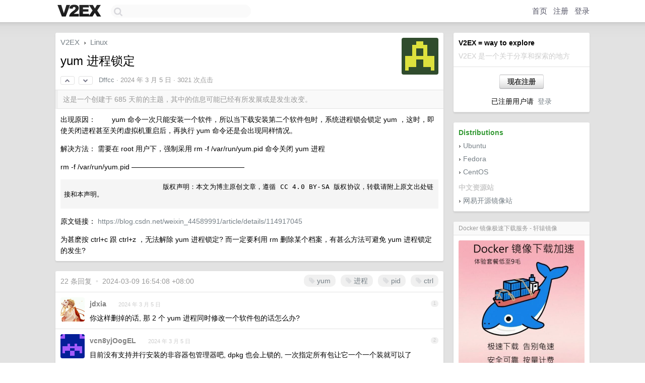

--- FILE ---
content_type: text/html; charset=UTF-8
request_url: https://cn.v2ex.com/t/1020771
body_size: 11227
content:
<!DOCTYPE html>
<html lang="zh-CN">
<head>
    <meta name="Content-Type" content="text/html;charset=utf-8">
    <meta name="Referrer" content="unsafe-url">
    <meta content="True" name="HandheldFriendly">
    
    <meta name="theme-color" content="#ffffff">
    
    
    <meta name="apple-mobile-web-app-capable" content="yes" />
<meta name="mobile-web-app-capable" content="yes" />
<meta name="detectify-verification" content="d0264f228155c7a1f72c3d91c17ce8fb" />
<meta name="p:domain_verify" content="b87e3b55b409494aab88c1610b05a5f0"/>
<meta name="alexaVerifyID" content="OFc8dmwZo7ttU4UCnDh1rKDtLlY" />
<meta name="baidu-site-verification" content="D00WizvYyr" />
<meta name="msvalidate.01" content="D9B08FEA08E3DA402BF07ABAB61D77DE" />
<meta property="wb:webmaster" content="f2f4cb229bda06a4" />
<meta name="google-site-verification" content="LM_cJR94XJIqcYJeOCscGVMWdaRUvmyz6cVOqkFplaU" />
<meta name="wwads-cn-verify" content="c8ffe9a587b126f152ed3d89a146b445" />
<script type="text/javascript" src="https://cdn.wwads.cn/js/makemoney.js" async></script>
<script async src="https://pagead2.googlesyndication.com/pagead/js/adsbygoogle.js?client=ca-pub-5060390720525238"
     crossorigin="anonymous"></script>
    
    <title>yum 进程锁定 - V2EX</title>
    <link rel="dns-prefetch" href="https://static.v2ex.com/" />
<link rel="dns-prefetch" href="https://cdn.v2ex.com/" />
<link rel="dns-prefetch" href="https://i.v2ex.co/" />
<link rel="dns-prefetch" href="https://www.google-analytics.com/" />    
    <style>
        body {
            min-width: 820px;
            font-family: "Helvetica Neue", "Luxi Sans", "Segoe UI", "Hiragino Sans GB", "Microsoft Yahei", sans-serif, "Apple Logo";
        }
    </style>
    <link rel="stylesheet" type="text/css" media="screen" href="/assets/c5cbeb747d47558e3043308a6db51d2046fbbcae-combo.css?t=1768857600">
    
    <script>
        const SITE_NIGHT = 0;
    </script>
    <link rel="stylesheet" href="/static/css/vendor/tomorrow.css?v=3c006808236080a5d98ba4e64b8f323f" type="text/css">
    
    <link rel="icon" sizes="192x192" href="/static/icon-192.png">
    <link rel="apple-touch-icon" sizes="180x180" href="/static/apple-touch-icon-180.png?v=91e795b8b5d9e2cbf2d886c3d4b7d63c">
    
    <link rel="shortcut icon" href="/static/favicon.ico" type="image/png">
    
    
    <link rel="manifest" href="/manifest.webmanifest">
    <script>
        const LANG = 'zhcn';
        const FEATURES = ['search', 'favorite-nodes-sort'];
    </script>
    <script src="/assets/e018fd2b900d7499242ac6e8286c94e0e0cc8e0d-combo.js?t=1768857600" defer></script>
    <meta name="description" content="Linux - @Dffcc - 出现原因：　　yum 命令一次只能安装一个软件，所以当下载安装第二个软件包时，系统进程锁会锁定 yum ，这时，即使关闭进程甚至关闭虚拟机重启后，再执行 yum 命令还是会出现同样情况。解">
    
    
    <link rel="canonical" href="https://www.v2ex.com/t/1020771">
    
    


<meta property="og:locale" content="zh_CN" />
<meta property="og:type" content="article" />
<meta property="og:title" content="yum 进程锁定 - V2EX" />
<meta property="og:description" content="Linux - @Dffcc - 出现原因：　　yum 命令一次只能安装一个软件，所以当下载安装第二个软件包时，系统进程锁会锁定 yum ，这时，即使关闭进程甚至关闭虚拟机重启后，再执行 yum 命令还是会出现同样情况。解" />
<meta property="og:url" content="https://www.v2ex.com/t/1020771" />
<meta property="og:site_name" content="V2EX" />

<meta property="article:tag" content="linux" />
<meta property="article:section" content="Linux" />
<meta property="article:published_time" content="2024-03-05T06:01:48Z" />

<meta name="twitter:card" content="summary" />
<meta name="twitter:description" content="Linux - @Dffcc - 出现原因：　　yum 命令一次只能安装一个软件，所以当下载安装第二个软件包时，系统进程锁会锁定 yum ，这时，即使关闭进程甚至关闭虚拟机重启后，再执行 yum 命令还是会出现同样情况。解" />
<meta name="twitter:title" content="yum 进程锁定 - V2EX" />
<meta name="twitter:image" content="https://cdn.v2ex.com/gravatar/781fc2c760bd08bf52a196ac1e88cd0d?s=73&d=retro" />
<meta name="twitter:site" content="@V2EX" />
<meta name="twitter:creator" content="@V2EX" />
<link rel="top" title="回到顶部" href="#">


<link rel="amphtml" href="https://www.v2ex.com/amp/t/1020771" />
<script>
const topicId = 1020771;
var once = "18832";

document.addEventListener("DOMContentLoaded", () => {
    protectTraffic();

    if (typeof reloadTopicTips !== 'undefined') {
        window.reloadTopicTips = reloadTopicTips;
    }

    const observer = new IntersectionObserver(
        ([e]) => e.target.toggleAttribute('stuck', e.intersectionRatio < 1),
        {threshold: [1]}
    );

    observer.observe(document.getElementById('reply-box'));

    
    hljs.initHighlightingOnLoad();
    

    $('#Main').on('click', '.no, .ago', function () {
        location.hash = $(this).parents('.cell').prop('id');
    });

    

    // refresh once
    document.addEventListener('visibilitychange', e => {
        if (document.visibilityState === 'visible') {
            fetchOnce().then(once => {
                $('#once').val(once);
            });
        }
    });

    if (location.search.indexOf('p=') > -1) {
    const p = Number(location.search.split('p=')[1].split('&')[0]);
    if (p) {
        const key = 'tp1020771';
        if (lscache.set(key, p, 60 * 24 * 30)) { // 30 days
            console.log(`Saved topic page number to ${key}: ` + p);
        }
    }
}

    
});
</script>
<script type="text/javascript">
function format(tpl) {
    var index = 1, items = arguments;
    return (tpl || '').replace(/{(\w*)}/g, function(match, p1) {
        return items[index++] || p1 || match;
    });
}
function loadCSS(url, callback) {
    return $('<link type="text/css" rel="stylesheet"/>')
        .attr({ href: url })
        .on('load', callback)
        .appendTo(document.head);
}
function lazyGist(element) {
    var $btn = $(element);
    var $self = $(element).parent();
    var $link = $self.find('a');
    $btn.prop('disabled', 'disabled').text('Loading...');
    $.getJSON(format('{}.json?callback=?', $link.prop('href').replace($link.prop('hash'), '')))
        .done(function(data) {
            loadCSS(data.stylesheet, function() {
                $self.replaceWith(data.div);
                $('.gist .gist-file .gist-meta a').filter(function() { return this.href === $link.prop('href'); }).parents('.gist-file').siblings().remove();
            });
        })
        .fail(function() { $self.replaceWith($('<a>').attr('href', url).text(url)); });
}
</script>

    
</head>
<body>
    
    
    <div id="Top">
        <div class="content">
            <div class="site-nav">
                <a href="/" name="top" title="way to explore"><div id="Logo"></div></a>
                <div id="search-container">
                    <input id="search" type="text" maxlength="128" autocomplete="off" tabindex="1">
                    <div id="search-result" class="box"></div>
                </div>
                <div class="tools" >
                
                    <a href="/" class="top">首页</a>
                    <a href="/signup" class="top">注册</a>
                    <a href="/signin" class="top">登录</a>
                
                </div>
            </div>
        </div>
    </div>
    
    <div id="Wrapper">
        <div class="content">
            
            <div id="Leftbar"></div>
            <div id="Rightbar">
                <div class="sep20"></div>
                
                    
                    <div class="box">
                        <div class="cell">
                            <strong>V2EX = way to explore</strong>
                            <div class="sep5"></div>
                            <span class="fade">V2EX 是一个关于分享和探索的地方</span>
                        </div>
                        <div class="inner">
                            <div class="sep5"></div>
                            <div align="center"><a href="/signup" class="super normal button">现在注册</a>
                            <div class="sep5"></div>
                            <div class="sep10"></div>
                            已注册用户请 &nbsp;<a href="/signin">登录</a></div>
                        </div>
                    </div>
                    
                    



        
        <div class="sep"></div>
        <div class="box">
            <div class="inner" id="node_sidebar">
                <strong class="green">Distributions</strong>
<div class="sep5"></div>
<span class="chevron">›</span> <a href="http://www.ubuntu.com/" target="_blank">Ubuntu</a>
<div class="sep5"></div>
<span class="chevron">›</span> <a href="http://fedoraproject.org/" target="_blank">Fedora</a>
<div class="sep5"></div>
<span class="chevron">›</span> <a href="http://www.centos.org/" target="_blank">CentOS</a>
<div class="sep10"></div>
<strong class="fade">中文资源站</strong>
<div class="sep5"></div>
<span class="chevron">›</span> <a href="http://mirrors.163.com/" target="_blank">网易开源镜像站</a>
                
            </div>
            
        </div>
        
    


                    
                    <div class="sep20"></div>
                    <div class="box" id="pro-campaign-container">
    <!-- Campaign content will be loaded here -->
</div>

<script>
document.addEventListener('DOMContentLoaded', function() {
    // Function to escape HTML entities
    function escapeHtml(text) {
        if (!text) return '';
        var div = document.createElement('div');
        div.textContent = text;
        return div.innerHTML;
    }

    // Function to render campaign based on display format
    function renderCampaign(campaign) {
        let html = '';
        let displayFormat = campaign.display_format || 'text-only';
        let title = escapeHtml(campaign.title);
        let description = escapeHtml(campaign.description);
        let callToAction = escapeHtml(campaign.call_to_action);
        let link = escapeHtml(campaign.link);

        // Check if required image URL is available for the display format, fallback to text-only if not
        if (displayFormat === 'small-with-description' && !campaign.img_small_url) {
            displayFormat = 'text-only';
        } else if (displayFormat === 'banner-only' && !campaign.img_banner_url) {
            displayFormat = 'text-only';
        } else if ((displayFormat === 'big-only' || displayFormat === 'big-with-description' || displayFormat === 'big-with-title-description-button') && !campaign.img_big_url) {
            displayFormat = 'text-only';
        }

        html = `<div class="pro-unit-title">${title}</div>`;
        switch(displayFormat) {
            case 'text-only':
                html += `
                    <div class="pro-unit">
                    <div class="pro-unit-description flex-one-row gap10">
                        <div onclick="window.open('${link}', '_blank')">${description}</div>
                        <div><a href="${link}" class="pro-unit-go" target="_blank">›</a>
                        </div>
                    </div>
                    </div>
                `;
                break;

            case 'small-with-description':
                html += `<div class="pro-unit flex-one-row">
                    ${campaign.img_small_cid ? `<div class="pro-unit-small-image">
                        <a href="${link}" target="_blank"><img src="${campaign.img_small_url}" class="pro-unit-img" style="max-width: 130px; max-height: 100px;" /></a>
                    </div>` : ''}
                    <div onclick="window.open('${link}', '_blank')" class="pro-unit-description">${description}</div>
                </div>`;
                break;

            case 'banner-only':
                html += `<div class="cell"><a href="${link}" target="_blank"><img src="${campaign.img_banner_url}" class="pro-unit-img" style="max-width: 250px; max-height: 60px; display: block; vertical-align: bottom;" /></a></div>`;
                break;

            case 'big-only':
                html += `<div class="cell"><a href="${link}" target="_blank"><img src="${campaign.img_big_url}" class="pro-unit-img" style="max-width: 500px; max-height: 500px; width: 100%; display: block; vertical-align: bottom;" /></a></div>`;
                break;

            case 'big-with-description':
                html += `<div class="inner" style="padding-bottom: 0px;"><a href="${link}" target="_blank"><img src="${campaign.img_big_url}" class="pro-unit-img" style="max-width: 500px; max-height: 500px; width: 100%; display: block; vertical-align: bottom;" /></a></div>`;
                html += `<div class="pro-unit-description flex-one-row gap10">
                    <div onclick="window.open('${link}', '_blank')">${description}</div>
                    <div><a href="${link}" class="pro-unit-go" target="_blank">›</a></div></div>`;
                break;

            case 'big-with-title-description-button':
                html += `<div class="inner" style="padding-bottom: 0px;"><a href="${link}" target="_blank"><img src="${campaign.img_big_url}" class="pro-unit-img" style="max-width: 500px; max-height: 500px; width: 100%; display: block; vertical-align: bottom;" /></a></div>`;
                html += `<div class="pro-unit-description">
                    <div style="text-align: center" onclick="window.open('${link}', '_blank')">${description}</div>
                    </div>`;
                html += `<div class="pro-unit-cta-container"><a href="${link}" target="_blank" class="pro-unit-cta">${callToAction}</a></div>`;
                break;

            default:
                html += `
                    <div class="pro-unit-description flex-one-row gap10">
                        <div onclick="window.open('${link}', '_blank')">${description}</div>
                        <div><a href="${link}" class="pro-unit-go" target="_blank">›</a></div>
                    </div>
                `;
        }

        html += `<div class="pro-unit-from flex-one-row gap10">
        <div>Promoted by <a href="/member/${campaign.member.username}" target="_blank">${campaign.member.username}</a></div>
        <div><a href="/pro/about" target="_blank" class="fade"><i class="fa fa-question-circle fade"></i> <span style="font-size: 12px; color: var(--color-fade)">PRO</span></a></div>
        </div>`

        return html;
    }

    // Load campaign from emitter
    var xhr = new XMLHttpRequest();
    xhr.open('GET', '/pro/emitter', true);
    xhr.setRequestHeader('Content-Type', 'application/json');

    xhr.onreadystatechange = function() {
        if (xhr.readyState === 4) {
            if (xhr.status === 200) {
                try {
                    var campaign = JSON.parse(xhr.responseText);
                    if (campaign && campaign.id) {
                        var html = renderCampaign(campaign);
                        document.getElementById('pro-campaign-container').innerHTML = html;
                    } else {
                        // No campaign to display, hide the container
                        document.getElementById('pro-campaign-container').style.display = 'none';
                    }
                } catch (e) {
                    // Parse error, hide the container
                    document.getElementById('pro-campaign-container').style.display = 'none';
                    console.log('Error parsing campaign data: ' + e.message);
                }
            } else {
                // HTTP error, hide the container
                document.getElementById('pro-campaign-container').style.display = 'none';
                console.log('Error loading campaign: HTTP ' + xhr.status);
            }
        }
    };

    xhr.send();
});
</script>
                    <div class="sep20"></div>
                    
                    
                    
                
            </div>
            <div id="Main">
                <div class="sep20"></div>
                
<div class="box" style="border-bottom: 0px;">
    
    <div class="header"><div class="fr"><a href="/member/Dffcc"><img src="https://cdn.v2ex.com/gravatar/781fc2c760bd08bf52a196ac1e88cd0d?s=73&d=retro" class="avatar" border="0" align="default" alt="Dffcc" data-uid="669465" /></a></div>
    <a href="/">V2EX</a> <span class="chevron">&nbsp;›&nbsp;</span> <a href="/go/linux">Linux</a>
    <div class="sep10"></div>
    <h1>yum 进程锁定</h1>
    <div id="topic_1020771_votes" class="votes">
<a href="javascript:" onclick="upVoteTopic(1020771);" class="vote"><li class="fa fa-chevron-up"></li></a> &nbsp;<a href="javascript:" onclick="downVoteTopic(1020771);" class="vote"><li class="fa fa-chevron-down"></li></a></div> &nbsp; <small class="gray"><a href="/member/Dffcc">Dffcc</a> · <span title="2024-03-05 14:01:48 +08:00">2024 年 3 月 5 日</span> · 3021 次点击</small>
    </div>
    
    
    <div class="outdated">这是一个创建于 685 天前的主题，其中的信息可能已经有所发展或是发生改变。</div>
    
    
    <div class="cell">
        
        <div class="topic_content"><div class="markdown_body"><p>出现原因：　　
yum 命令一次只能安装一个软件，所以当下载安装第二个软件包时，系统进程锁会锁定 yum ，这时，即使关闭进程甚至关闭虚拟机重启后，再执行 yum 命令还是会出现同样情况。</p>
<p>解决方法：
需要在 root 用户下，强制采用 rm -f /var/run/yum.pid 命令关闭 yum 进程</p>
<p>rm -f /var/run/yum.pid
————————————————</p>
<pre><code>                        版权声明：本文为博主原创文章，遵循 CC 4.0 BY-SA 版权协议，转载请附上原文出处链接和本声明。
                    
</code></pre>
<p>原文链接： <a href="https://blog.csdn.net/weixin_44589991/article/details/114917045" rel="nofollow">https://blog.csdn.net/weixin_44589991/article/details/114917045</a></p>
<p>为甚麽按 ctrl+c 跟 ctrl+z ，无法解除 yum 进程锁定? 而一定要利用 rm 删除某个档案，有甚么方法可避免 yum 进程锁定的发生?</p>
</div></div>
        
    </div>
    
    
    
    
</div>

<!-- SOL tip topic -->


<div class="sep20"></div>


<div class="box">
    <div class="cell"><div class="fr" style="margin: -3px -5px 0px 0px;"><a href="/tag/yum" class="tag"><li class="fa fa-tag"></li> yum</a><a href="/tag/进程" class="tag"><li class="fa fa-tag"></li> 进程</a><a href="/tag/pid" class="tag"><li class="fa fa-tag"></li> pid</a><a href="/tag/ctrl" class="tag"><li class="fa fa-tag"></li> ctrl</a></div><span class="gray">22 条回复 &nbsp;<strong class="snow">•</strong> &nbsp;2024-03-09 16:54:08 +08:00</span>
    </div>
    

    
        
        <div id="r_14401066" class="cell">
        
        <table cellpadding="0" cellspacing="0" border="0" width="100%">
            <tr>
                <td width="48" valign="top" align="center"><img src="https://cdn.v2ex.com/avatar/10dd/4520/345600_normal.png?m=1670284865" class="avatar" border="0" align="default" alt="jdxia" data-uid="345600" /></td>
                <td width="10" valign="top"></td>
                <td width="auto" valign="top" align="left"><div class="fr"> &nbsp; &nbsp; <span class="no">1</span></div>
                    <div class="sep3"></div>
                    <strong><a href="/member/jdxia" class="dark">jdxia</a></strong> &nbsp; <div class="badges"></div>&nbsp; &nbsp;<span class="ago" title="2024-03-05 14:20:17 +08:00">2024 年 3 月 5 日</span> 
                    <div class="sep5"></div>
                    <div class="reply_content">你这样删掉的话, 那 2 个 yum 进程同时修改一个软件包的话怎么办?</div>
                </td>
            </tr>
        </table>
        </div>
    
    

    
        
        <div id="r_14401084" class="cell">
        
        <table cellpadding="0" cellspacing="0" border="0" width="100%">
            <tr>
                <td width="48" valign="top" align="center"><img src="https://cdn.v2ex.com/gravatar/c448611578c9be0f3e768d06486f9180?s=48&d=retro" class="avatar" border="0" align="default" alt="vcn8yjOogEL" data-uid="578102" /></td>
                <td width="10" valign="top"></td>
                <td width="auto" valign="top" align="left"><div class="fr"> &nbsp; &nbsp; <span class="no">2</span></div>
                    <div class="sep3"></div>
                    <strong><a href="/member/vcn8yjOogEL" class="dark">vcn8yjOogEL</a></strong> &nbsp; <div class="badges"></div>&nbsp; &nbsp;<span class="ago" title="2024-03-05 14:23:01 +08:00">2024 年 3 月 5 日</span> 
                    <div class="sep5"></div>
                    <div class="reply_content">目前没有支持并行安装的非容器包管理器吧, dpkg 也会上锁的, 一次指定所有包让它一个一个装就可以了</div>
                </td>
            </tr>
        </table>
        </div>
    
    

    
        
        <div id="r_14401232" class="cell">
        
        <table cellpadding="0" cellspacing="0" border="0" width="100%">
            <tr>
                <td width="48" valign="top" align="center"><img src="https://cdn.v2ex.com/gravatar/c00d2c0ec08778dd6b40fd3392a366a3?s=48&d=retro" class="avatar" border="0" align="default" alt="yanqiyu" data-uid="127736" /></td>
                <td width="10" valign="top"></td>
                <td width="auto" valign="top" align="left"><div class="fr"> &nbsp; &nbsp; <span class="no">3</span></div>
                    <div class="sep3"></div>
                    <strong><a href="/member/yanqiyu" class="dark">yanqiyu</a></strong> &nbsp; <div class="badges"></div>&nbsp; &nbsp;<span class="ago" title="2024-03-05 14:39:34 +08:00">2024 年 3 月 5 日</span> 
                    <div class="sep5"></div>
                    <div class="reply_content">&gt; 为甚麽按 ctrl+c 跟 ctrl+z ，无法解除 yum 进程锁定<br />理论上 yum 退出会正确的清理 pid 文件才对（但是是 sigkill/断电/crash 掉了的情况 yum 肯定没机会清理），就算没能清理，下一个 yum 启动的时候也会检查对应的 pid 是否是正在运行的进程，如果 pid 对应正在运行的进程就会等它退出。<br /><br />所以出问题的情况就是 yum 没正常退出导致 pid 文件没清理（ bug ），然后 pid 文件记载的 pid 恰好被别的进程用了，判断逻辑搞不清楚究竟是不是有正在进行的事务于是放弃了（巧合）。<br /><br />&gt; 有甚么方法可避免 yum 进程锁定的发生? <br />改源码，做掉整个 lock 机制然后责任自负（同时两个包管理同时跑可能把系统或者包管理元数据搞坏，这个 lock 就是保证用户不能这么干）<br />或者给它改成用 flock 这样的机制来锁，这样子就会避免 pid 回收/恰好重启后 pid 被用了的巧合<br /><br />其实我很好奇为什么 yum 不一开始就用 flock 之类的东西来做锁...</div>
                </td>
            </tr>
        </table>
        </div>
    
    

    
        
        <div id="r_14401405" class="cell">
        
        <table cellpadding="0" cellspacing="0" border="0" width="100%">
            <tr>
                <td width="48" valign="top" align="center"><img src="https://cdn.v2ex.com/gravatar/96fa052eeb52afbf17c533d0668fb4c4?s=48&d=retro" class="avatar" border="0" align="default" alt="hai046" data-uid="295570" /></td>
                <td width="10" valign="top"></td>
                <td width="auto" valign="top" align="left"><div class="fr"> &nbsp; &nbsp; <span class="no">4</span></div>
                    <div class="sep3"></div>
                    <strong><a href="/member/hai046" class="dark">hai046</a></strong> &nbsp; <div class="badges"></div>&nbsp; &nbsp;<span class="ago" title="2024-03-05 15:02:38 +08:00">2024 年 3 月 5 日</span> 
                    <div class="sep5"></div>
                    <div class="reply_content">我以前刚接触 centos 时候干过，看人家 bolg yum 更新了 core ，然后我强制停止，我也这样操作，后来在重写安装其他的，但是悲哀的是前面安装一般导致版本冲突，把系统搞崩溃了 😄<br /><br />yum 设计就是单独更新，避免冲突的</div>
                </td>
            </tr>
        </table>
        </div>
    
    

    
        
        <div id="r_14401411" class="cell">
        
        <table cellpadding="0" cellspacing="0" border="0" width="100%">
            <tr>
                <td width="48" valign="top" align="center"><img src="https://cdn.v2ex.com/gravatar/2761e6df2bee789b2066aad147db41f7?s=48&d=retro" class="avatar" border="0" align="default" alt="wangkun025" data-uid="427588" /></td>
                <td width="10" valign="top"></td>
                <td width="auto" valign="top" align="left"><div class="fr"> &nbsp; &nbsp; <span class="no">5</span></div>
                    <div class="sep3"></div>
                    <strong><a href="/member/wangkun025" class="dark">wangkun025</a></strong> &nbsp; <div class="badges"></div>&nbsp; &nbsp;<span class="ago" title="2024-03-05 15:04:23 +08:00">2024 年 3 月 5 日</span>  &nbsp; <span class="small fade"><img src="/static/img/heart_20250818.png?v=c3415183a0b3e9ab1576251be69d7d6d" width="14" align="absmiddle" alt="❤️" /> 1</span>
                    <div class="sep5"></div>
                    <div class="reply_content">我也觉得锁定是有原因，从未考虑过解除这个限制。</div>
                </td>
            </tr>
        </table>
        </div>
    
    

    
        
        <div id="r_14401722" class="cell">
        
        <table cellpadding="0" cellspacing="0" border="0" width="100%">
            <tr>
                <td width="48" valign="top" align="center"><img src="https://cdn.v2ex.com/gravatar/56192a9e2b78c5e422bf1151fa7d186d?s=48&d=retro" class="avatar" border="0" align="default" alt="Still4" data-uid="430529" /></td>
                <td width="10" valign="top"></td>
                <td width="auto" valign="top" align="left"><div class="fr"> &nbsp; &nbsp; <span class="no">6</span></div>
                    <div class="sep3"></div>
                    <strong><a href="/member/Still4" class="dark">Still4</a></strong> &nbsp; <div class="badges"></div>&nbsp; &nbsp;<span class="ago" title="2024-03-05 15:51:46 +08:00">2024 年 3 月 5 日</span> 
                    <div class="sep5"></div>
                    <div class="reply_content">这其实并不能算作一个问题吧，系统设计成线性更新，我猜是防止安装不同包依赖了相同库的不同版本产生问题，当你尝试突破限制非要同时更新两个包，是系统的问题还是使用者的问题呢<br /><br />至于为什么重启无法解锁，删除 pid 文件反而能解锁，可能是因为有其他锁的存在，删除 pid 可能会触发移除锁，而重启不会触发，猜的对不对要看源码才知道了</div>
                </td>
            </tr>
        </table>
        </div>
    
    

    
        
        <div id="r_14401754" class="cell">
        
        <table cellpadding="0" cellspacing="0" border="0" width="100%">
            <tr>
                <td width="48" valign="top" align="center"><img src="https://cdn.v2ex.com/avatar/6ac9/b26c/141462_normal.png?m=1651508199" class="avatar" border="0" align="default" alt="fuis" data-uid="141462" /></td>
                <td width="10" valign="top"></td>
                <td width="auto" valign="top" align="left"><div class="fr"> &nbsp; &nbsp; <span class="no">7</span></div>
                    <div class="sep3"></div>
                    <strong><a href="/member/fuis" class="dark">fuis</a></strong> &nbsp; <div class="badges"></div>&nbsp; &nbsp;<span class="ago" title="2024-03-05 15:57:36 +08:00">2024 年 3 月 5 日</span> 
                    <div class="sep5"></div>
                    <div class="reply_content">yum 这种连 sigint 都处理不好的软件就不要用了吧，用 dnf 好了。关于加锁的问题，几乎每一个软体包管理都需要这个机制。</div>
                </td>
            </tr>
        </table>
        </div>
    
    

    
        
        <div id="r_14401756" class="cell">
        
        <table cellpadding="0" cellspacing="0" border="0" width="100%">
            <tr>
                <td width="48" valign="top" align="center"><img src="https://cdn.v2ex.com/gravatar/56192a9e2b78c5e422bf1151fa7d186d?s=48&d=retro" class="avatar" border="0" align="default" alt="Still4" data-uid="430529" /></td>
                <td width="10" valign="top"></td>
                <td width="auto" valign="top" align="left"><div class="fr"> &nbsp; &nbsp; <span class="no">8</span></div>
                    <div class="sep3"></div>
                    <strong><a href="/member/Still4" class="dark">Still4</a></strong> &nbsp; <div class="badges"></div>&nbsp; &nbsp;<span class="ago" title="2024-03-05 15:57:44 +08:00">2024 年 3 月 5 日</span> 
                    <div class="sep5"></div>
                    <div class="reply_content">按理说安装过程中 ctrl + c ，肯定是允许取消安装的，锁是需要释放的，如果不会释放那就是设计问题了</div>
                </td>
            </tr>
        </table>
        </div>
    
    

    
        
        <div id="r_14401813" class="cell">
        
        <table cellpadding="0" cellspacing="0" border="0" width="100%">
            <tr>
                <td width="48" valign="top" align="center"><img src="https://cdn.v2ex.com/gravatar/c00d2c0ec08778dd6b40fd3392a366a3?s=48&d=retro" class="avatar" border="0" align="default" alt="yanqiyu" data-uid="127736" /></td>
                <td width="10" valign="top"></td>
                <td width="auto" valign="top" align="left"><div class="fr"> &nbsp; &nbsp; <span class="no">9</span></div>
                    <div class="sep3"></div>
                    <strong><a href="/member/yanqiyu" class="dark">yanqiyu</a></strong> &nbsp; <div class="badges"></div>&nbsp; &nbsp;<span class="ago" title="2024-03-05 16:05:11 +08:00">2024 年 3 月 5 日</span> 
                    <div class="sep5"></div>
                    <div class="reply_content">@<a href="/member/fuis">fuis</a> <br />@<a href="/member/Still4">Still4</a> <br />至少 yum-3.4.3-168.el7.centos.noarch 是能正确处理 sigint 的，所以留了个 pid 文件大概是别的原因<br /><br />#6 &gt; 可能是因为有其他锁的存在<br />问题不是锁，问题是判断锁是否有效的机制太简单了，就是看看 pid 文件里面的 pid 是不是对应正在运行的进程，这东西容易出现巧合。<br />要是一开始就用锁反倒不会出现重启之后还不能 yum 的问题（ flock 之类的肯定重启就释放了）</div>
                </td>
            </tr>
        </table>
        </div>
    
    

    
        
        <div id="r_14402350" class="cell">
        
        <table cellpadding="0" cellspacing="0" border="0" width="100%">
            <tr>
                <td width="48" valign="top" align="center"><img src="https://cdn.v2ex.com/gravatar/781fc2c760bd08bf52a196ac1e88cd0d?s=48&d=retro" class="avatar" border="0" align="default" alt="Dffcc" data-uid="669465" /></td>
                <td width="10" valign="top"></td>
                <td width="auto" valign="top" align="left"><div class="fr"> &nbsp; &nbsp; <span class="no">10</span></div>
                    <div class="sep3"></div>
                    <strong><a href="/member/Dffcc" class="dark">Dffcc</a></strong> &nbsp; <div class="badges"><div class="badge op">OP</div></div>&nbsp; &nbsp;<span class="ago" title="2024-03-05 17:31:39 +08:00">2024 年 3 月 5 日 via iPhone</span> 
                    <div class="sep5"></div>
                    <div class="reply_content">我是小白，都听不太懂，建议要补强哪边的知识点？</div>
                </td>
            </tr>
        </table>
        </div>
    
    

    
        
        <div id="r_14402460" class="cell">
        
        <table cellpadding="0" cellspacing="0" border="0" width="100%">
            <tr>
                <td width="48" valign="top" align="center"><img src="https://cdn.v2ex.com/static/img/avatar_normal.png" class="avatar" border="0" align="default" alt="3IOhG7M0knRu5UlC" data-uid="57056" /></td>
                <td width="10" valign="top"></td>
                <td width="auto" valign="top" align="left"><div class="fr"> &nbsp; &nbsp; <span class="no">11</span></div>
                    <div class="sep3"></div>
                    <strong><a href="/member/3IOhG7M0knRu5UlC" class="dark">3IOhG7M0knRu5UlC</a></strong> &nbsp; <div class="badges"></div>&nbsp; &nbsp;<span class="ago" title="2024-03-05 17:54:03 +08:00">2024 年 3 月 5 日</span> 
                    <div class="sep5"></div>
                    <div class="reply_content">file lock</div>
                </td>
            </tr>
        </table>
        </div>
    
    

    
        
        <div id="r_14402702" class="cell">
        
        <table cellpadding="0" cellspacing="0" border="0" width="100%">
            <tr>
                <td width="48" valign="top" align="center"><img src="https://cdn.v2ex.com/gravatar/7eb06cdf719fb364a1dfbbaefc4f9d36?s=48&d=retro" class="avatar" border="0" align="default" alt="cnbatch" data-uid="576172" /></td>
                <td width="10" valign="top"></td>
                <td width="auto" valign="top" align="left"><div class="fr"> &nbsp; &nbsp; <span class="no">12</span></div>
                    <div class="sep3"></div>
                    <strong><a href="/member/cnbatch" class="dark">cnbatch</a></strong> &nbsp; <div class="badges"></div>&nbsp; &nbsp;<span class="ago" title="2024-03-05 19:03:44 +08:00">2024 年 3 月 5 日</span> 
                    <div class="sep5"></div>
                    <div class="reply_content">不知道是不是旧版系统的 bug ，至少最新版 Fedora 不存在这种事，随时可以中断，中断后锁自动释放。<br /><br />最保险的做法应当是一次性安装需要的软件包，或者等到上一个 yum 完成了再运行下一个 yum 。</div>
                </td>
            </tr>
        </table>
        </div>
    
    

    
        
        <div id="r_14402928" class="cell">
        
        <table cellpadding="0" cellspacing="0" border="0" width="100%">
            <tr>
                <td width="48" valign="top" align="center"><img src="https://cdn.v2ex.com/avatar/b2af/407e/250853_normal.png?m=1718511447" class="avatar" border="0" align="default" alt="sky96111" data-uid="250853" /></td>
                <td width="10" valign="top"></td>
                <td width="auto" valign="top" align="left"><div class="fr"> &nbsp; &nbsp; <span class="no">13</span></div>
                    <div class="sep3"></div>
                    <strong><a href="/member/sky96111" class="dark">sky96111</a></strong> &nbsp; <div class="badges"></div>&nbsp; &nbsp;<span class="ago" title="2024-03-05 20:23:27 +08:00">2024 年 3 月 5 日 via Android</span> 
                    <div class="sep5"></div>
                    <div class="reply_content">@<a href="/member/cnbatch">cnbatch</a> Fedora 的 yum 是 dnf 的别名。ctrl+c 是可以正常释放锁的，ctrl+z 是挂起而不是终止，所以锁不会释放。<br />我没有接触过太老的 yum ，猜测可能 yum 不能很好地处理 sigint 导致终止锁不释放？<br />现实中遇到的非正常锁定都是使用者习惯不佳导致的（安装更新时强制关机、更新卡住时按 ctrl+z 而不是 ctrl+c ）</div>
                </td>
            </tr>
        </table>
        </div>
    
    

    
        
        <div id="r_14403011" class="cell">
        
        <table cellpadding="0" cellspacing="0" border="0" width="100%">
            <tr>
                <td width="48" valign="top" align="center"><img src="https://cdn.v2ex.com/gravatar/d246ad9338a5f87f711ca17f2bb4a863?s=48&d=retro" class="avatar" border="0" align="default" alt="lasuar" data-uid="328850" /></td>
                <td width="10" valign="top"></td>
                <td width="auto" valign="top" align="left"><div class="fr"> &nbsp; &nbsp; <span class="no">14</span></div>
                    <div class="sep3"></div>
                    <strong><a href="/member/lasuar" class="dark">lasuar</a></strong> &nbsp; <div class="badges"></div>&nbsp; &nbsp;<span class="ago" title="2024-03-05 20:58:20 +08:00">2024 年 3 月 5 日</span> 
                    <div class="sep5"></div>
                    <div class="reply_content">有点类似并发控制。解除后，如果两个安装线程同时修改了同一个目录， 甚至修改同一个文件，这就可能出现文件系统的报错，或者不报错但把文件改坏了（这就不好恢复了，因为你不知道原来长啥样），改坏文件可能导致一些原本内置的软件或工具无法正常运行，进而可能导致系统不稳定，比起这种严重的后果，不如限制同一时间只能执行一个安装操作。</div>
                </td>
            </tr>
        </table>
        </div>
    
    

    
        
        <div id="r_14403442" class="cell">
        
        <table cellpadding="0" cellspacing="0" border="0" width="100%">
            <tr>
                <td width="48" valign="top" align="center"><img src="https://cdn.v2ex.com/gravatar/32ee5257ae9360eb881ec3628319cef3?s=48&d=retro" class="avatar" border="0" align="default" alt="hefish" data-uid="167579" /></td>
                <td width="10" valign="top"></td>
                <td width="auto" valign="top" align="left"><div class="fr"> &nbsp; &nbsp; <span class="no">15</span></div>
                    <div class="sep3"></div>
                    <strong><a href="/member/hefish" class="dark">hefish</a></strong> &nbsp; <div class="badges"></div>&nbsp; &nbsp;<span class="ago" title="2024-03-05 23:29:10 +08:00">2024 年 3 月 5 日</span> 
                    <div class="sep5"></div>
                    <div class="reply_content">估计是老版本的 centos 或者 fedora ，OP 也没讲，所以是盲猜。</div>
                </td>
            </tr>
        </table>
        </div>
    
    

    
        
        <div id="r_14403515" class="cell">
        
        <table cellpadding="0" cellspacing="0" border="0" width="100%">
            <tr>
                <td width="48" valign="top" align="center"><img src="https://cdn.v2ex.com/gravatar/781fc2c760bd08bf52a196ac1e88cd0d?s=48&d=retro" class="avatar" border="0" align="default" alt="Dffcc" data-uid="669465" /></td>
                <td width="10" valign="top"></td>
                <td width="auto" valign="top" align="left"><div class="fr"> &nbsp; &nbsp; <span class="no">16</span></div>
                    <div class="sep3"></div>
                    <strong><a href="/member/Dffcc" class="dark">Dffcc</a></strong> &nbsp; <div class="badges"><div class="badge op">OP</div></div>&nbsp; &nbsp;<span class="ago" title="2024-03-06 00:10:52 +08:00">2024 年 3 月 6 日 via iPhone</span> 
                    <div class="sep5"></div>
                    <div class="reply_content">@<a href="/member/hefish">hefish</a> CentOS7</div>
                </td>
            </tr>
        </table>
        </div>
    
    

    
        
        <div id="r_14404026" class="cell">
        
        <table cellpadding="0" cellspacing="0" border="0" width="100%">
            <tr>
                <td width="48" valign="top" align="center"><img src="https://cdn.v2ex.com/gravatar/32ee5257ae9360eb881ec3628319cef3?s=48&d=retro" class="avatar" border="0" align="default" alt="hefish" data-uid="167579" /></td>
                <td width="10" valign="top"></td>
                <td width="auto" valign="top" align="left"><div class="fr"> &nbsp; &nbsp; <span class="no">17</span></div>
                    <div class="sep3"></div>
                    <strong><a href="/member/hefish" class="dark">hefish</a></strong> &nbsp; <div class="badges"></div>&nbsp; &nbsp;<span class="ago" title="2024-03-06 09:06:46 +08:00">2024 年 3 月 6 日</span> 
                    <div class="sep5"></div>
                    <div class="reply_content">估计还开了图形界面吧。。。</div>
                </td>
            </tr>
        </table>
        </div>
    
    

    
        
        <div id="r_14404931" class="cell">
        
        <table cellpadding="0" cellspacing="0" border="0" width="100%">
            <tr>
                <td width="48" valign="top" align="center"><img src="https://cdn.v2ex.com/gravatar/781fc2c760bd08bf52a196ac1e88cd0d?s=48&d=retro" class="avatar" border="0" align="default" alt="Dffcc" data-uid="669465" /></td>
                <td width="10" valign="top"></td>
                <td width="auto" valign="top" align="left"><div class="fr"> &nbsp; &nbsp; <span class="no">18</span></div>
                    <div class="sep3"></div>
                    <strong><a href="/member/Dffcc" class="dark">Dffcc</a></strong> &nbsp; <div class="badges"><div class="badge op">OP</div></div>&nbsp; &nbsp;<span class="ago" title="2024-03-06 10:34:50 +08:00">2024 年 3 月 6 日 via iPhone</span> 
                    <div class="sep5"></div>
                    <div class="reply_content">@<a href="/member/hefish">hefish</a> 没开，是最小化版本</div>
                </td>
            </tr>
        </table>
        </div>
    
    

    
        
        <div id="r_14421372" class="cell">
        
        <table cellpadding="0" cellspacing="0" border="0" width="100%">
            <tr>
                <td width="48" valign="top" align="center"><img src="https://cdn.v2ex.com/gravatar/4dae02ea3d84a8c34fec215b261bfb5f?s=48&d=retro" class="avatar" border="0" align="default" alt="julyclyde" data-uid="36993" /></td>
                <td width="10" valign="top"></td>
                <td width="auto" valign="top" align="left"><div class="fr"> &nbsp; &nbsp; <span class="no">19</span></div>
                    <div class="sep3"></div>
                    <strong><a href="/member/julyclyde" class="dark">julyclyde</a></strong> &nbsp; <div class="badges"></div>&nbsp; &nbsp;<span class="ago" title="2024-03-09 12:02:35 +08:00">2024 年 3 月 9 日</span> 
                    <div class="sep5"></div>
                    <div class="reply_content">你要是问“为什么 ctrl+C 无法”还算有点道理<br />但是居然“为什么 ctrl+z 无法”这种问题你都问的出来？</div>
                </td>
            </tr>
        </table>
        </div>
    
    

    
        
        <div id="r_14421938" class="cell">
        
        <table cellpadding="0" cellspacing="0" border="0" width="100%">
            <tr>
                <td width="48" valign="top" align="center"><img src="https://cdn.v2ex.com/gravatar/781fc2c760bd08bf52a196ac1e88cd0d?s=48&d=retro" class="avatar" border="0" align="default" alt="Dffcc" data-uid="669465" /></td>
                <td width="10" valign="top"></td>
                <td width="auto" valign="top" align="left"><div class="fr"> &nbsp; &nbsp; <span class="no">20</span></div>
                    <div class="sep3"></div>
                    <strong><a href="/member/Dffcc" class="dark">Dffcc</a></strong> &nbsp; <div class="badges"><div class="badge op">OP</div></div>&nbsp; &nbsp;<span class="ago" title="2024-03-09 16:06:50 +08:00">2024 年 3 月 9 日 via iPhone</span> 
                    <div class="sep5"></div>
                    <div class="reply_content">@<a href="/member/sky96111">sky96111</a> 不懂这个地方，安装更新时强制关机、更新卡住时按 ctrl+z ，ctrl z 应该是暂停，这种时候应该要按 ctrl c?</div>
                </td>
            </tr>
        </table>
        </div>
    
    

    
        
        <div id="r_14421999" class="cell">
        
        <table cellpadding="0" cellspacing="0" border="0" width="100%">
            <tr>
                <td width="48" valign="top" align="center"><img src="https://cdn.v2ex.com/avatar/b2af/407e/250853_normal.png?m=1718511447" class="avatar" border="0" align="default" alt="sky96111" data-uid="250853" /></td>
                <td width="10" valign="top"></td>
                <td width="auto" valign="top" align="left"><div class="fr"> &nbsp; &nbsp; <span class="no">21</span></div>
                    <div class="sep3"></div>
                    <strong><a href="/member/sky96111" class="dark">sky96111</a></strong> &nbsp; <div class="badges"></div>&nbsp; &nbsp;<span class="ago" title="2024-03-09 16:34:47 +08:00">2024 年 3 月 9 日</span> 
                    <div class="sep5"></div>
                    <div class="reply_content">@<a href="/member/Dffcc">Dffcc</a> #18 想终止就按 ctrl+c ，想暂停就按 ctrl+z 。暂停了锁不会释放，想继续的时候用 fg 把任务拉回前台继续安装，正常安装结束后锁就会释放了</div>
                </td>
            </tr>
        </table>
        </div>
    
    

    
        
        <div id="r_14422039" class="cell">
        
        <table cellpadding="0" cellspacing="0" border="0" width="100%">
            <tr>
                <td width="48" valign="top" align="center"><img src="https://cdn.v2ex.com/gravatar/781fc2c760bd08bf52a196ac1e88cd0d?s=48&d=retro" class="avatar" border="0" align="default" alt="Dffcc" data-uid="669465" /></td>
                <td width="10" valign="top"></td>
                <td width="auto" valign="top" align="left"><div class="fr"> &nbsp; &nbsp; <span class="no">22</span></div>
                    <div class="sep3"></div>
                    <strong><a href="/member/Dffcc" class="dark">Dffcc</a></strong> &nbsp; <div class="badges"><div class="badge op">OP</div></div>&nbsp; &nbsp;<span class="ago" title="2024-03-09 16:54:08 +08:00">2024 年 3 月 9 日 via iPhone</span> 
                    <div class="sep5"></div>
                    <div class="reply_content">@<a href="/member/sky96111">sky96111</a> 好，谢谢你🙏</div>
                </td>
            </tr>
        </table>
        </div>
    
    


</div>
<div class="sep20"></div>



<div class="sep20"></div>
<div style="box-sizing: border-box"><div class="wwads-cn wwads-horizontal" data-id="98" style="max-width: 100%; padding-top: 10px; margin-top: 0px; text-align: left; box-shadow: 0 2px 3px rgb(0 0 0 / 10%); border-bottom: 1px solid var(--box-border-color); background-color: var(--box-background-color); color: var(--box-foreground-color);"></div></div>
<style type="text/css">.wwads-cn { border-radius: 3px !important; } .wwads-text { color: var(--link-color) !important; }</style>






            </div>
            
            
        </div>
        <div class="c"></div>
        <div class="sep20"></div>
    </div>
    <div id="Bottom">
        <div class="content">
            <div class="inner">
                <div class="sep10"></div>
                    <div class="fr">
                        <a href="https://www.digitalocean.com/?refcode=1b51f1a7651d" target="_blank"><div id="DigitalOcean"></div></a>
                    </div>
                    <strong><a href="/about" class="dark" target="_self">关于</a> &nbsp; <span class="snow">·</span> &nbsp; <a href="/help" class="dark" target="_self">帮助文档</a> &nbsp; <span class="snow">·</span> &nbsp; <a href="/pro/about" class="dark" target="_self">自助推广系统</a> &nbsp; <span class="snow">·</span> &nbsp; <a href="https://blog.v2ex.com/" class="dark" target="_blank">博客</a> &nbsp; <span class="snow">·</span> &nbsp; <a href="/help/api" class="dark" target="_self">API</a> &nbsp; <span class="snow">·</span> &nbsp; <a href="/faq" class="dark" target="_self">FAQ</a> &nbsp; <span class="snow">·</span> &nbsp; <a href="/solana" class="dark" target="_self">Solana</a> &nbsp; <span class="snow">·</span> &nbsp; 958 人在线</strong> &nbsp; <span class="fade">最高记录 6679</span> &nbsp; <span class="snow">·</span> &nbsp; <a href="/select/language" class="f11"><img src="/static/img/language.png?v=6a5cfa731dc71a3769f6daace6784739" width="16" align="absmiddle" id="ico-select-language" /> &nbsp; Select Language</a>
                    <div class="sep20"></div>
                    创意工作者们的社区
                    <div class="sep5"></div>
                    World is powered by solitude
                    <div class="sep20"></div>
                    <span class="small fade">VERSION: 3.9.8.5 · 40ms · <a href="/worldclock#utc">UTC 21:20</a> · <a href="/worldclock#pvg">PVG 05:20</a> · <a href="/worldclock#lax">LAX 13:20</a> · <a href="/worldclock#jfk">JFK 16:20</a><br />♥ Do have faith in what you're doing.</span>
                <div class="sep10"></div>
            </div>
        </div>
    </div>

    

    

    
    <script src="/b/i/o2mJrVpHSiSD8dOmb6IvC3LGseEY40XkQ3sA3txzIlsVB8V_0kKw0mzxT1Gddaw4c1-VeH6TXfcckTYU04WOehHHK4e3i4G-qjJvOO47hlnTLKN9ENWZxlyVeNN1KaEu8Nnl83raQoXNxCl_52XZeHBmnLS5UUKXMh9gHhNOyAk="></script>
    

    
    <script>
      (function(i,s,o,g,r,a,m){i['GoogleAnalyticsObject']=r;i[r]=i[r]||function(){
      (i[r].q=i[r].q||[]).push(arguments)},i[r].l=1*new Date();a=s.createElement(o),
      m=s.getElementsByTagName(o)[0];a.async=1;a.src=g;m.parentNode.insertBefore(a,m)
      })(window,document,'script','//www.google-analytics.com/analytics.js','ga');

      ga('create', 'UA-11940834-2', 'v2ex.com');
      ga('send', 'pageview');
      

ga('send', 'event', 'Node', 'topic', 'linux');



    </script>
    

    
<button class="scroll-top" data-scroll="up" type="button"><span>❯<span></button>
</body>
</html>

--- FILE ---
content_type: text/html; charset=UTF-8
request_url: https://cn.v2ex.com/pro/emitter
body_size: 212
content:
{"img_big_cid": "QmPM4e6HBwVQFzrppuSQXmnrrGVY7QX8fV1a8Pn83kMvoK", "description": "\u56fd\u5185\u5f00\u53d1\u8005\u9996\u9009\u7684\u4e13\u4e1a Docker \u955c\u50cf\u4e0b\u8f7d\u52a0\u901f\u670d\u52a1\u5e73\u53f0\uff0c\u7b80\u5355\u914d\u7f6e\u5373\u53ef\u4eab\u53d7\u6781\u901f\u4e0b\u8f7d\u3002\ud83d\ude80\u56fd\u5185\u4e13\u7ebf\u62c9\u53d6\u955c\u50cf\uff0c\u63d0\u5347\u5bb9\u5668\u90e8\u7f72\u6548\u7387\u3002", "weight": 5000, "title": "Docker \u955c\u50cf\u6781\u901f\u4e0b\u8f7d\u670d\u52a1 - \u8f69\u8f95\u955c\u50cf", "img_big_url": "https://cid.v2ex.pro/ipfs/QmPM4e6HBwVQFzrppuSQXmnrrGVY7QX8fV1a8Pn83kMvoK", "img_banner_cid": "", "img_small_url": "https://cid.v2ex.pro/ipfs/Qmata9Ab2F1u6kZGMbjThUvDQQbx43faFZqd2scTDVJHmu", "reviewed": 1756442226, "member": {"username": "SeanChang", "id": 7483}, "img_small_cid": "Qmata9Ab2F1u6kZGMbjThUvDQQbx43faFZqd2scTDVJHmu", "img_banner_url": null, "call_to_action": "\u7acb\u5373\u52a0\u901f", "link": "https://xuanyuan.cloud/?utm_medium=v2ex", "last_modified": 1756440605, "created": 1756387597, "active": 1756428882, "display_format": "big-with-title-description-button", "id": 94}

--- FILE ---
content_type: text/html; charset=utf-8
request_url: https://www.google.com/recaptcha/api2/aframe
body_size: 267
content:
<!DOCTYPE HTML><html><head><meta http-equiv="content-type" content="text/html; charset=UTF-8"></head><body><script nonce="F6-dVDE1bP64XyvXtcxjmg">/** Anti-fraud and anti-abuse applications only. See google.com/recaptcha */ try{var clients={'sodar':'https://pagead2.googlesyndication.com/pagead/sodar?'};window.addEventListener("message",function(a){try{if(a.source===window.parent){var b=JSON.parse(a.data);var c=clients[b['id']];if(c){var d=document.createElement('img');d.src=c+b['params']+'&rc='+(localStorage.getItem("rc::a")?sessionStorage.getItem("rc::b"):"");window.document.body.appendChild(d);sessionStorage.setItem("rc::e",parseInt(sessionStorage.getItem("rc::e")||0)+1);localStorage.setItem("rc::h",'1768857630865');}}}catch(b){}});window.parent.postMessage("_grecaptcha_ready", "*");}catch(b){}</script></body></html>